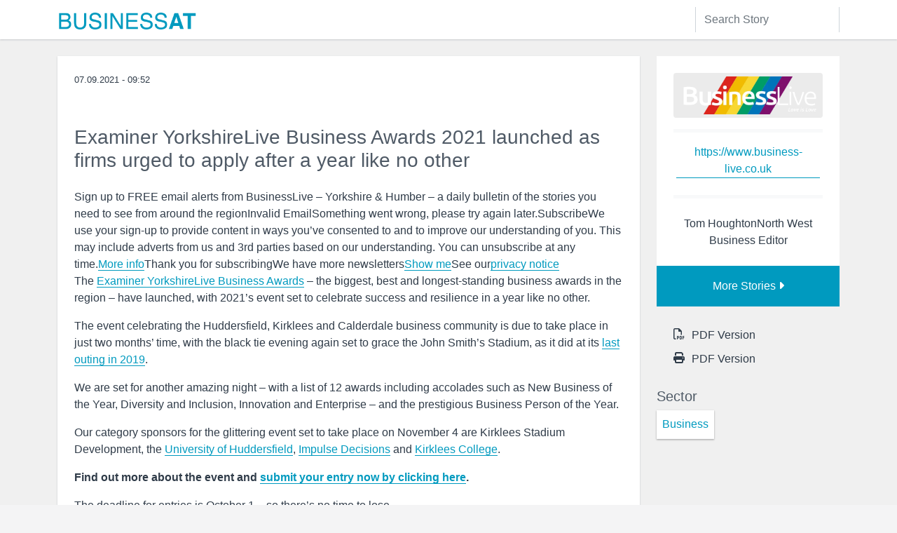

--- FILE ---
content_type: text/html; charset=UTF-8
request_url: https://businessat.co.uk/business-live/examiner-yorkshirelive-business-awards-2021-launched-as-firms-urged-to-apply-after-a-year-like-no-other/
body_size: 11621
content:
<!DOCTYPE html>
<html lang="en">
  <head>
    <meta charset="utf-8">
    <meta name="viewport" content="width=device-width, initial-scale=1, shrink-to-fit=no">
    <meta http-equiv="x-ua-compatible" content="ie=edge">

    <title>
        Examiner YorkshireLive Business Awards 2021 launched as firms urged to apply after a year like no other | BusinessAT    </title>
		<link rel="pingback" href="https://businessat.co.uk/xmlrpc.php" />
		<link rel="shortcut icon" href="https://businessat.co.uk/wp-content/themes/Bootstrap-on-WordPress-3.0.3/images/favicon.ico"/>
		<meta name='robots' content='max-image-preview:large' />
<link rel="alternate" title="oEmbed (JSON)" type="application/json+oembed" href="https://businessat.co.uk/wp-json/oembed/1.0/embed?url=https%3A%2F%2Fbusinessat.co.uk%2Fbusiness-live%2Fexaminer-yorkshirelive-business-awards-2021-launched-as-firms-urged-to-apply-after-a-year-like-no-other%2F" />
<link rel="alternate" title="oEmbed (XML)" type="text/xml+oembed" href="https://businessat.co.uk/wp-json/oembed/1.0/embed?url=https%3A%2F%2Fbusinessat.co.uk%2Fbusiness-live%2Fexaminer-yorkshirelive-business-awards-2021-launched-as-firms-urged-to-apply-after-a-year-like-no-other%2F&#038;format=xml" />
<style id='wp-img-auto-sizes-contain-inline-css' type='text/css'>
img:is([sizes=auto i],[sizes^="auto," i]){contain-intrinsic-size:3000px 1500px}
/*# sourceURL=wp-img-auto-sizes-contain-inline-css */
</style>
<style id='wp-block-library-inline-css' type='text/css'>
:root{--wp-block-synced-color:#7a00df;--wp-block-synced-color--rgb:122,0,223;--wp-bound-block-color:var(--wp-block-synced-color);--wp-editor-canvas-background:#ddd;--wp-admin-theme-color:#007cba;--wp-admin-theme-color--rgb:0,124,186;--wp-admin-theme-color-darker-10:#006ba1;--wp-admin-theme-color-darker-10--rgb:0,107,160.5;--wp-admin-theme-color-darker-20:#005a87;--wp-admin-theme-color-darker-20--rgb:0,90,135;--wp-admin-border-width-focus:2px}@media (min-resolution:192dpi){:root{--wp-admin-border-width-focus:1.5px}}.wp-element-button{cursor:pointer}:root .has-very-light-gray-background-color{background-color:#eee}:root .has-very-dark-gray-background-color{background-color:#313131}:root .has-very-light-gray-color{color:#eee}:root .has-very-dark-gray-color{color:#313131}:root .has-vivid-green-cyan-to-vivid-cyan-blue-gradient-background{background:linear-gradient(135deg,#00d084,#0693e3)}:root .has-purple-crush-gradient-background{background:linear-gradient(135deg,#34e2e4,#4721fb 50%,#ab1dfe)}:root .has-hazy-dawn-gradient-background{background:linear-gradient(135deg,#faaca8,#dad0ec)}:root .has-subdued-olive-gradient-background{background:linear-gradient(135deg,#fafae1,#67a671)}:root .has-atomic-cream-gradient-background{background:linear-gradient(135deg,#fdd79a,#004a59)}:root .has-nightshade-gradient-background{background:linear-gradient(135deg,#330968,#31cdcf)}:root .has-midnight-gradient-background{background:linear-gradient(135deg,#020381,#2874fc)}:root{--wp--preset--font-size--normal:16px;--wp--preset--font-size--huge:42px}.has-regular-font-size{font-size:1em}.has-larger-font-size{font-size:2.625em}.has-normal-font-size{font-size:var(--wp--preset--font-size--normal)}.has-huge-font-size{font-size:var(--wp--preset--font-size--huge)}.has-text-align-center{text-align:center}.has-text-align-left{text-align:left}.has-text-align-right{text-align:right}.has-fit-text{white-space:nowrap!important}#end-resizable-editor-section{display:none}.aligncenter{clear:both}.items-justified-left{justify-content:flex-start}.items-justified-center{justify-content:center}.items-justified-right{justify-content:flex-end}.items-justified-space-between{justify-content:space-between}.screen-reader-text{border:0;clip-path:inset(50%);height:1px;margin:-1px;overflow:hidden;padding:0;position:absolute;width:1px;word-wrap:normal!important}.screen-reader-text:focus{background-color:#ddd;clip-path:none;color:#444;display:block;font-size:1em;height:auto;left:5px;line-height:normal;padding:15px 23px 14px;text-decoration:none;top:5px;width:auto;z-index:100000}html :where(.has-border-color){border-style:solid}html :where([style*=border-top-color]){border-top-style:solid}html :where([style*=border-right-color]){border-right-style:solid}html :where([style*=border-bottom-color]){border-bottom-style:solid}html :where([style*=border-left-color]){border-left-style:solid}html :where([style*=border-width]){border-style:solid}html :where([style*=border-top-width]){border-top-style:solid}html :where([style*=border-right-width]){border-right-style:solid}html :where([style*=border-bottom-width]){border-bottom-style:solid}html :where([style*=border-left-width]){border-left-style:solid}html :where(img[class*=wp-image-]){height:auto;max-width:100%}:where(figure){margin:0 0 1em}html :where(.is-position-sticky){--wp-admin--admin-bar--position-offset:var(--wp-admin--admin-bar--height,0px)}@media screen and (max-width:600px){html :where(.is-position-sticky){--wp-admin--admin-bar--position-offset:0px}}

/*# sourceURL=wp-block-library-inline-css */
</style><style id='global-styles-inline-css' type='text/css'>
:root{--wp--preset--aspect-ratio--square: 1;--wp--preset--aspect-ratio--4-3: 4/3;--wp--preset--aspect-ratio--3-4: 3/4;--wp--preset--aspect-ratio--3-2: 3/2;--wp--preset--aspect-ratio--2-3: 2/3;--wp--preset--aspect-ratio--16-9: 16/9;--wp--preset--aspect-ratio--9-16: 9/16;--wp--preset--color--black: #000000;--wp--preset--color--cyan-bluish-gray: #abb8c3;--wp--preset--color--white: #ffffff;--wp--preset--color--pale-pink: #f78da7;--wp--preset--color--vivid-red: #cf2e2e;--wp--preset--color--luminous-vivid-orange: #ff6900;--wp--preset--color--luminous-vivid-amber: #fcb900;--wp--preset--color--light-green-cyan: #7bdcb5;--wp--preset--color--vivid-green-cyan: #00d084;--wp--preset--color--pale-cyan-blue: #8ed1fc;--wp--preset--color--vivid-cyan-blue: #0693e3;--wp--preset--color--vivid-purple: #9b51e0;--wp--preset--gradient--vivid-cyan-blue-to-vivid-purple: linear-gradient(135deg,rgb(6,147,227) 0%,rgb(155,81,224) 100%);--wp--preset--gradient--light-green-cyan-to-vivid-green-cyan: linear-gradient(135deg,rgb(122,220,180) 0%,rgb(0,208,130) 100%);--wp--preset--gradient--luminous-vivid-amber-to-luminous-vivid-orange: linear-gradient(135deg,rgb(252,185,0) 0%,rgb(255,105,0) 100%);--wp--preset--gradient--luminous-vivid-orange-to-vivid-red: linear-gradient(135deg,rgb(255,105,0) 0%,rgb(207,46,46) 100%);--wp--preset--gradient--very-light-gray-to-cyan-bluish-gray: linear-gradient(135deg,rgb(238,238,238) 0%,rgb(169,184,195) 100%);--wp--preset--gradient--cool-to-warm-spectrum: linear-gradient(135deg,rgb(74,234,220) 0%,rgb(151,120,209) 20%,rgb(207,42,186) 40%,rgb(238,44,130) 60%,rgb(251,105,98) 80%,rgb(254,248,76) 100%);--wp--preset--gradient--blush-light-purple: linear-gradient(135deg,rgb(255,206,236) 0%,rgb(152,150,240) 100%);--wp--preset--gradient--blush-bordeaux: linear-gradient(135deg,rgb(254,205,165) 0%,rgb(254,45,45) 50%,rgb(107,0,62) 100%);--wp--preset--gradient--luminous-dusk: linear-gradient(135deg,rgb(255,203,112) 0%,rgb(199,81,192) 50%,rgb(65,88,208) 100%);--wp--preset--gradient--pale-ocean: linear-gradient(135deg,rgb(255,245,203) 0%,rgb(182,227,212) 50%,rgb(51,167,181) 100%);--wp--preset--gradient--electric-grass: linear-gradient(135deg,rgb(202,248,128) 0%,rgb(113,206,126) 100%);--wp--preset--gradient--midnight: linear-gradient(135deg,rgb(2,3,129) 0%,rgb(40,116,252) 100%);--wp--preset--font-size--small: 13px;--wp--preset--font-size--medium: 20px;--wp--preset--font-size--large: 36px;--wp--preset--font-size--x-large: 42px;--wp--preset--spacing--20: 0.44rem;--wp--preset--spacing--30: 0.67rem;--wp--preset--spacing--40: 1rem;--wp--preset--spacing--50: 1.5rem;--wp--preset--spacing--60: 2.25rem;--wp--preset--spacing--70: 3.38rem;--wp--preset--spacing--80: 5.06rem;--wp--preset--shadow--natural: 6px 6px 9px rgba(0, 0, 0, 0.2);--wp--preset--shadow--deep: 12px 12px 50px rgba(0, 0, 0, 0.4);--wp--preset--shadow--sharp: 6px 6px 0px rgba(0, 0, 0, 0.2);--wp--preset--shadow--outlined: 6px 6px 0px -3px rgb(255, 255, 255), 6px 6px rgb(0, 0, 0);--wp--preset--shadow--crisp: 6px 6px 0px rgb(0, 0, 0);}:where(.is-layout-flex){gap: 0.5em;}:where(.is-layout-grid){gap: 0.5em;}body .is-layout-flex{display: flex;}.is-layout-flex{flex-wrap: wrap;align-items: center;}.is-layout-flex > :is(*, div){margin: 0;}body .is-layout-grid{display: grid;}.is-layout-grid > :is(*, div){margin: 0;}:where(.wp-block-columns.is-layout-flex){gap: 2em;}:where(.wp-block-columns.is-layout-grid){gap: 2em;}:where(.wp-block-post-template.is-layout-flex){gap: 1.25em;}:where(.wp-block-post-template.is-layout-grid){gap: 1.25em;}.has-black-color{color: var(--wp--preset--color--black) !important;}.has-cyan-bluish-gray-color{color: var(--wp--preset--color--cyan-bluish-gray) !important;}.has-white-color{color: var(--wp--preset--color--white) !important;}.has-pale-pink-color{color: var(--wp--preset--color--pale-pink) !important;}.has-vivid-red-color{color: var(--wp--preset--color--vivid-red) !important;}.has-luminous-vivid-orange-color{color: var(--wp--preset--color--luminous-vivid-orange) !important;}.has-luminous-vivid-amber-color{color: var(--wp--preset--color--luminous-vivid-amber) !important;}.has-light-green-cyan-color{color: var(--wp--preset--color--light-green-cyan) !important;}.has-vivid-green-cyan-color{color: var(--wp--preset--color--vivid-green-cyan) !important;}.has-pale-cyan-blue-color{color: var(--wp--preset--color--pale-cyan-blue) !important;}.has-vivid-cyan-blue-color{color: var(--wp--preset--color--vivid-cyan-blue) !important;}.has-vivid-purple-color{color: var(--wp--preset--color--vivid-purple) !important;}.has-black-background-color{background-color: var(--wp--preset--color--black) !important;}.has-cyan-bluish-gray-background-color{background-color: var(--wp--preset--color--cyan-bluish-gray) !important;}.has-white-background-color{background-color: var(--wp--preset--color--white) !important;}.has-pale-pink-background-color{background-color: var(--wp--preset--color--pale-pink) !important;}.has-vivid-red-background-color{background-color: var(--wp--preset--color--vivid-red) !important;}.has-luminous-vivid-orange-background-color{background-color: var(--wp--preset--color--luminous-vivid-orange) !important;}.has-luminous-vivid-amber-background-color{background-color: var(--wp--preset--color--luminous-vivid-amber) !important;}.has-light-green-cyan-background-color{background-color: var(--wp--preset--color--light-green-cyan) !important;}.has-vivid-green-cyan-background-color{background-color: var(--wp--preset--color--vivid-green-cyan) !important;}.has-pale-cyan-blue-background-color{background-color: var(--wp--preset--color--pale-cyan-blue) !important;}.has-vivid-cyan-blue-background-color{background-color: var(--wp--preset--color--vivid-cyan-blue) !important;}.has-vivid-purple-background-color{background-color: var(--wp--preset--color--vivid-purple) !important;}.has-black-border-color{border-color: var(--wp--preset--color--black) !important;}.has-cyan-bluish-gray-border-color{border-color: var(--wp--preset--color--cyan-bluish-gray) !important;}.has-white-border-color{border-color: var(--wp--preset--color--white) !important;}.has-pale-pink-border-color{border-color: var(--wp--preset--color--pale-pink) !important;}.has-vivid-red-border-color{border-color: var(--wp--preset--color--vivid-red) !important;}.has-luminous-vivid-orange-border-color{border-color: var(--wp--preset--color--luminous-vivid-orange) !important;}.has-luminous-vivid-amber-border-color{border-color: var(--wp--preset--color--luminous-vivid-amber) !important;}.has-light-green-cyan-border-color{border-color: var(--wp--preset--color--light-green-cyan) !important;}.has-vivid-green-cyan-border-color{border-color: var(--wp--preset--color--vivid-green-cyan) !important;}.has-pale-cyan-blue-border-color{border-color: var(--wp--preset--color--pale-cyan-blue) !important;}.has-vivid-cyan-blue-border-color{border-color: var(--wp--preset--color--vivid-cyan-blue) !important;}.has-vivid-purple-border-color{border-color: var(--wp--preset--color--vivid-purple) !important;}.has-vivid-cyan-blue-to-vivid-purple-gradient-background{background: var(--wp--preset--gradient--vivid-cyan-blue-to-vivid-purple) !important;}.has-light-green-cyan-to-vivid-green-cyan-gradient-background{background: var(--wp--preset--gradient--light-green-cyan-to-vivid-green-cyan) !important;}.has-luminous-vivid-amber-to-luminous-vivid-orange-gradient-background{background: var(--wp--preset--gradient--luminous-vivid-amber-to-luminous-vivid-orange) !important;}.has-luminous-vivid-orange-to-vivid-red-gradient-background{background: var(--wp--preset--gradient--luminous-vivid-orange-to-vivid-red) !important;}.has-very-light-gray-to-cyan-bluish-gray-gradient-background{background: var(--wp--preset--gradient--very-light-gray-to-cyan-bluish-gray) !important;}.has-cool-to-warm-spectrum-gradient-background{background: var(--wp--preset--gradient--cool-to-warm-spectrum) !important;}.has-blush-light-purple-gradient-background{background: var(--wp--preset--gradient--blush-light-purple) !important;}.has-blush-bordeaux-gradient-background{background: var(--wp--preset--gradient--blush-bordeaux) !important;}.has-luminous-dusk-gradient-background{background: var(--wp--preset--gradient--luminous-dusk) !important;}.has-pale-ocean-gradient-background{background: var(--wp--preset--gradient--pale-ocean) !important;}.has-electric-grass-gradient-background{background: var(--wp--preset--gradient--electric-grass) !important;}.has-midnight-gradient-background{background: var(--wp--preset--gradient--midnight) !important;}.has-small-font-size{font-size: var(--wp--preset--font-size--small) !important;}.has-medium-font-size{font-size: var(--wp--preset--font-size--medium) !important;}.has-large-font-size{font-size: var(--wp--preset--font-size--large) !important;}.has-x-large-font-size{font-size: var(--wp--preset--font-size--x-large) !important;}
/*# sourceURL=global-styles-inline-css */
</style>

<style id='classic-theme-styles-inline-css' type='text/css'>
/*! This file is auto-generated */
.wp-block-button__link{color:#fff;background-color:#32373c;border-radius:9999px;box-shadow:none;text-decoration:none;padding:calc(.667em + 2px) calc(1.333em + 2px);font-size:1.125em}.wp-block-file__button{background:#32373c;color:#fff;text-decoration:none}
/*# sourceURL=/wp-includes/css/classic-themes.min.css */
</style>
<link rel='stylesheet' id='pdfprnt_frontend-css' href='https://businessat.co.uk/wp-content/plugins/pdf-print/css/frontend.css?ver=2.3.1' type='text/css' media='all' />
<link rel='stylesheet' id='bootstrap-css' href='https://businessat.co.uk/wp-content/themes/Bootstrap-on-WordPress-3.0.3/css/bootstrap.min.css?ver=5.0.0' type='text/css' media='all' />
<link rel='stylesheet' id='screen-css' href='https://businessat.co.uk/wp-content/themes/Bootstrap-on-WordPress-3.0.3/style.css?ver=3.0.3' type='text/css' media='screen' />
<link rel='stylesheet' id='admin-custom-style-css' href='https://businessat.co.uk/wp-content/themes/Bootstrap-on-WordPress-3.0.3/css/admin-custom.css?ver=1620656473' type='text/css' media='all' />
<link rel='stylesheet' id='bootstrap-style-css' href='https://businessat.co.uk/wp-content/themes/Bootstrap-on-WordPress-3.0.3/css/bootstrap.css?ver=1620656475' type='text/css' media='all' />
<link rel='stylesheet' id='bootstrap-utilities.rtl-style-css' href='https://businessat.co.uk/wp-content/themes/Bootstrap-on-WordPress-3.0.3/css/bootstrap-utilities.rtl.css?ver=1620656475' type='text/css' media='all' />
<link rel='stylesheet' id='bootstrap-grid.rtl-style-css' href='https://businessat.co.uk/wp-content/themes/Bootstrap-on-WordPress-3.0.3/css/bootstrap-grid.rtl.css?ver=1620656473' type='text/css' media='all' />
<link rel='stylesheet' id='bootstrap-reboot-style-css' href='https://businessat.co.uk/wp-content/themes/Bootstrap-on-WordPress-3.0.3/css/bootstrap-reboot.css?ver=1620656474' type='text/css' media='all' />
<link rel='stylesheet' id='bootstrap-reboot.min-style-css' href='https://businessat.co.uk/wp-content/themes/Bootstrap-on-WordPress-3.0.3/css/bootstrap-reboot.min.css?ver=1620656474' type='text/css' media='all' />
<link rel='stylesheet' id='bootstrap.rtl.min-style-css' href='https://businessat.co.uk/wp-content/themes/Bootstrap-on-WordPress-3.0.3/css/bootstrap.rtl.min.css?ver=1620656476' type='text/css' media='all' />
<link rel='stylesheet' id='bootstrap-utilities-style-css' href='https://businessat.co.uk/wp-content/themes/Bootstrap-on-WordPress-3.0.3/css/bootstrap-utilities.css?ver=1620656474' type='text/css' media='all' />
<link rel='stylesheet' id='bootstrap-grid-style-css' href='https://businessat.co.uk/wp-content/themes/Bootstrap-on-WordPress-3.0.3/css/bootstrap-grid.css?ver=1620656473' type='text/css' media='all' />
<link rel='stylesheet' id='bootstrap-reboot.rtl-style-css' href='https://businessat.co.uk/wp-content/themes/Bootstrap-on-WordPress-3.0.3/css/bootstrap-reboot.rtl.css?ver=1620656474' type='text/css' media='all' />
<link rel='stylesheet' id='bootstrap-utilities.min-style-css' href='https://businessat.co.uk/wp-content/themes/Bootstrap-on-WordPress-3.0.3/css/bootstrap-utilities.min.css?ver=1620656474' type='text/css' media='all' />
<link rel='stylesheet' id='bootstrap-reboot.rtl.min-style-css' href='https://businessat.co.uk/wp-content/themes/Bootstrap-on-WordPress-3.0.3/css/bootstrap-reboot.rtl.min.css?ver=1620656474' type='text/css' media='all' />
<link rel='stylesheet' id='bootstrap.rtl-style-css' href='https://businessat.co.uk/wp-content/themes/Bootstrap-on-WordPress-3.0.3/css/bootstrap.rtl.css?ver=1620656476' type='text/css' media='all' />
<link rel='stylesheet' id='theme-style-css' href='https://businessat.co.uk/wp-content/themes/Bootstrap-on-WordPress-3.0.3/css/theme.css?ver=1624021806' type='text/css' media='all' />
<link rel='stylesheet' id='custom-login-style-style-css' href='https://businessat.co.uk/wp-content/themes/Bootstrap-on-WordPress-3.0.3/css/custom-login-style.css?ver=1620656476' type='text/css' media='all' />
<link rel='stylesheet' id='bootstrap-utilities.rtl.min-style-css' href='https://businessat.co.uk/wp-content/themes/Bootstrap-on-WordPress-3.0.3/css/bootstrap-utilities.rtl.min.css?ver=1620656475' type='text/css' media='all' />
<link rel='stylesheet' id='bootstrap-grid.min-style-css' href='https://businessat.co.uk/wp-content/themes/Bootstrap-on-WordPress-3.0.3/css/bootstrap-grid.min.css?ver=1620656473' type='text/css' media='all' />
<link rel='stylesheet' id='bootstrap-grid.rtl.min-style-css' href='https://businessat.co.uk/wp-content/themes/Bootstrap-on-WordPress-3.0.3/css/bootstrap-grid.rtl.min.css?ver=1620656474' type='text/css' media='all' />
<script type="text/javascript" src="https://businessat.co.uk/wp-includes/js/jquery/jquery.min.js?ver=3.7.1" id="jquery-core-js"></script>
<script type="text/javascript" src="https://businessat.co.uk/wp-includes/js/jquery/jquery-migrate.min.js?ver=3.4.1" id="jquery-migrate-js"></script>
<link rel="https://api.w.org/" href="https://businessat.co.uk/wp-json/" /><link rel="alternate" title="JSON" type="application/json" href="https://businessat.co.uk/wp-json/wp/v2/posts/5150" /><link rel="EditURI" type="application/rsd+xml" title="RSD" href="https://businessat.co.uk/xmlrpc.php?rsd" />

<link rel="canonical" href="https://businessat.co.uk/business-live/examiner-yorkshirelive-business-awards-2021-launched-as-firms-urged-to-apply-after-a-year-like-no-other/" />
<link rel='shortlink' href='https://businessat.co.uk/?p=5150' />
<link rel="icon" href="https://businessat.co.uk/wp-content/uploads/2021/06/cropped-android-chrome-512x512-1-32x32.png" sizes="32x32" />
<link rel="icon" href="https://businessat.co.uk/wp-content/uploads/2021/06/cropped-android-chrome-512x512-1-192x192.png" sizes="192x192" />
<link rel="apple-touch-icon" href="https://businessat.co.uk/wp-content/uploads/2021/06/cropped-android-chrome-512x512-1-180x180.png" />
<meta name="msapplication-TileImage" content="https://businessat.co.uk/wp-content/uploads/2021/06/cropped-android-chrome-512x512-1-270x270.png" />
    <script src="https://kit.fontawesome.com/65cf007d35.js" crossorigin="anonymous"></script>
  </head>
<body class="wp-singular post-template-default single single-post postid-5150 single-format-standard wp-theme-Bootstrap-on-WordPress-303 examiner-yorkshirelive-business-awards-2021-launched-as-firms-urged-to-apply-after-a-year-like-no-other">
<nav class="navbar navbar-expand-lg navbar-light bg-white">
	<div class="container">
		<a class="navbar-brand mx-0" href="/" data-wpel-link="internal"><img width="200" src="https://businessat.co.uk/wp-content/themes/Bootstrap-on-WordPress-3.0.3/images/logo.png"></a>

		<div class="d-flex">
			<button class="navbar-toggler" type="button" data-toggle="collapse" data-target="#primaryNav" aria-controls="primaryNav" aria-expanded="false" aria-label="Toggle navigation">
				<span class="navbar-toggler-icon"></span>
			</button>

			<div class="collapse navbar-collapse" id="primaryNav">
								<div class="ms-auto">
					<form class="form-inline" id="searchform" role="search" method="get" action="https://businessat.co.uk/">
    <div class="input-group">
        <input class="form-control" id="s" name="s" type="text" placeholder="Search Story">
       <!--  <button class="btn btn-outline-success" type="submit">
            Search        </button> -->
    </div>
</form>
				</div>
				
			</div>
		</div>

	</div>
</nav>


<div class="page-container p-4">
	<div class="container mb-4"> <!-- container -->




	
	<div class="content">
		<div class="container-fluid px-0">
			<div class="row">
				<div class="col-9">
					<div class="single-box-left p-4">
						<div class="meta">
							<time datetime="2021-09-07" pubdate>
								07.09.2021 - 09:52							</time>
						</div>

						<div class="source my-3">
							<a class="my-1 d-inline-block" href="#">
																</a>
						</div>

						<h1 class="h3">
							Examiner YorkshireLive Business Awards 2021 launched as firms urged to apply after a year like no other						</h1>

						<div class="share mt-4 mb-2">
							<div class="addthis_inline_share_toolbox"></div>
						</div>


						
						<div class="story-body mt-4">
							Sign up to FREE email alerts from BusinessLive &#8211; Yorkshire &#038; Humber &#8211; a daily bulletin of the stories you need to see from around the regionInvalid EmailSomething went wrong, please try again later.SubscribeWe use your sign-up to provide content in ways you&#8217;ve consented to and to improve our understanding of you. This may include adverts from us and 3rd parties based on our understanding. You can unsubscribe at any time.<a href="https://www.business-live.co.uk/privacy-notice/" data-wpel-link="external" target="_blank" rel="nofollow external noopener noreferrer">More info</a>Thank you for subscribingWe have more newsletters<a class="show-more publication-theme-button" href="https://www.business-live.co.uk/newsletter-preference-centre" data-tmdatatrack="newsletter-additional" data-wpel-link="external" target="_blank" rel="nofollow external noopener noreferrer">Show me</a>See our<a href="https://www.business-live.co.uk/privacy-notice/" data-wpel-link="external" target="_blank" rel="nofollow external noopener noreferrer">privacy notice</a><p>The <a href="https://reachplcevents.com/events/northwestandnorthwales/examiner-business-awards/" rel="nofollow noopener external noreferrer" target="_self" data-wpel-link="external">Examiner YorkshireLive Business Awards</a> &#8211; the biggest, best and longest-standing business awards in the region &#8211; have launched, with 2021&#8217;s event set to celebrate success and resilience in a year like no other.</p> <p>The event celebrating the Huddersfield, Kirklees and Calderdale business community is due to take place in just two months&#8217; time, with the black tie evening again set to grace the John Smith&#8217;s Stadium, as it did at its <a href="https://www.examinerlive.co.uk/news/gallery/every-picture-examiner-business-awards-17223188" rel="Follow noopener nofollow external noreferrer" target="_self" data-link-tracking="InArticle|Link" data-wpel-link="external">last outing in 2019</a>.</p> <p> We are set for another amazing night &#8211; with a list of 12 awards including accolades such as New Business of the Year, Diversity and Inclusion, Innovation and Enterprise &#8211; and the prestigious Business Person of the Year.</p> <p>Our category sponsors for the glittering event set to take place on November 4 are Kirklees Stadium Development, the <a href="https://www.hud.ac.uk/" rel="nofollow noopener external noreferrer" target="_self" data-wpel-link="external">University of Huddersfield</a>, <a href="https://www.impulsedecisions.com/" rel="nofollow noopener external noreferrer" target="_self" data-wpel-link="external">Impulse Decisions</a> and <a href="https://www.kirkleescollege.ac.uk/" rel="nofollow noopener external noreferrer" target="_self" data-wpel-link="external">Kirklees College</a>.</p> 









 <p><b>Find out more about the event and <a href="http://www.examinerbusinessawards.co.uk" rel="nofollow noopener external noreferrer" target="_self" data-wpel-link="external">submit your entry now by clicking here</a>.</b></p> <p>The deadline for entries is October 1 &#8211; so there&#8217;s no time to lose.</p> 










TimberTight, who won the New Business of the Year Award back in 2019

 <p>The awards, which focus on the <a href="https://www.examinerlive.co.uk/news/business/examiner-business-awards-huddersfield-town-15362030" data-link-tracking="InArticle|Link" data-wpel-link="external" target="_blank" rel="nofollow external noopener noreferrer">individuals driving the region&#8217;s firms</a> forward and powering the local and national economy, is being held in association with headline sponsor BusinessLive.</p> <p>The event will take place on Thursday, November 4.</p> <p>BusinessLive&#8217;s Editor, Alistair Houghton, said: &#8220;The past two years has seen Huddersfield, Kirklees and Calderdale firms confronted with an unexpected set of obstacles &#8211; as aspects such as the pandemic and Brexit resulted in an ever-changing economic terrain, also altering the way businesses operate. </p> 
Sign up for your free daily Yorkshire &#038; Humber newsletter

<p>BusinessLive is the national digital brand from Reach &#8211; and it&#8217;s bringing together business news from across the UK.</p> <p>We&#8217;ll offer the best coverage of local business markets and of key business sectors nationally, from manufacturing to property and everything in between.</p> <p>By bringing together regional coverage with that from across Reach’s titles in England and Wales, BusinessLive will shine a spotlight on the entrepreneurs, the stars of the future and the small firms that are the backbone of our economy. </p> <p>And you can sign up to our daily email newsletters <a href="https://www.business-live.co.uk/newsletter-preference-centre/" target="_self" rel="Follow noopener nofollow external noreferrer" data-link-tracking="InArticle|Link" data-content-type="section" data-wpel-link="external">HERE</a>.</p>

 <p>“Our awards this year aim to reward the incredible determination and skill the region&#8217;s firms used to tackle these challenges head on &#8211; celebrating not only success, but resilience. </p> <p>&#8220;We want to show what a great place this is to do business and how many of our local companies are leading the way.</p> <p>“It’s time for local businesses to step into the spotlight and be recognised for the brilliant work they do in creating wealth and employment and much more besides.”</p> 









 Here is the full list of categories: <p><b>New Business of the Year </b></p> <p>If your business began trading after January 1st 2020, why not enter this award and receive recognition for your hard work and determination? You may have brought a fantastic new product to market, found a niche area to focus on or overcome all odds to achieve success. Tell us about your business, your market place, your performance and your future plans to win the recognition you deserve.</p> <p><b>SME of the Year (up to 49 employees) sponsored by Kirklees Stadium Development</b></p> 









 <p><b></b></p> <p>Whatever your trade, if you employ up to 49 employees and can demonstrate achievements in your marketplace with evidence of an excellent business strategy, good financial performance and your potential for the future, enter this award and highlight your achievements.</p> <p><b>Business of the Year (over 50+ employees) </b></p> <p>If you are the best large business in Huddersfield, enter this award! Employing a workforce of more than 50+ the business of the year will be able to demonstrate all round business excellence, financial performance, business strategy and future plans.</p> <p><b>Community Award </b></p> <p>Are you a company with a conscience and a commitment to social responsibility? Do you make a positive impact on your community? Make sure you receive the recognition you deserve for your commitment to your community and enter this award.</p> <p><b>Ambassador of the Year </b></p> <p>This award is to celebrate and recognise employees who go above and beyond their day to day role. Do you have an employee that exceeds the normal requirements of their job? We are looking for inspirational, forward thinkers that exceed exceptions and strive to make a difference to the business.</p> <p><b>Exporter of the Year </b></p> <p>Has your business generated a substantial and sustained increase in activity outside of the region? The judges will look for evidence of the barriers that you have overcome and the degree to which national and international sales have created jobs and benefited our region’s economy. </p> <p><b>Creative Impact Award </b></p> <p>Have your recent projects made a positive impact on your client&#8217;s businesses? This award will recognise creative services businesses from the fields of advertising, design, architecture, film, photography, and digital publishing that can best demonstrate the positive impact of their services and projects to improving their clients&#8217; businesses.</p> <p><b>Innovation and Enterprise Award sponsored by the University of Huddersfield</b></p> 









 <p><b></b></p> <p>This award celebrates new ideas, processes, products, services, technologies and applications that have had an impact on an organisations success. Judges will be looking for originality of the innovation, its impact, practicality of its application and the measurable benefits to the business. </p> <p><b>Apprenticeship Award </b></p> <p>This award is open to any business in the region who has demonstrated a real commitment to training local young people through Apprenticeships, providing them with real work experience whilst being supported by workplace mentors. Apprentices should have been actively engaged in the shaping of working practices and been offered a job on completion, ideally with a plan for further development and/or progression opportunities within the business.</p> <p><b>Young Entrepreneur sponsored by Kirklees College</b></p> 









 <p><b></b></p> <p>This will be awarded to a young business person aged 30 or under and will celebrate young business leaders who are building successful and growing businesses, and are able to demonstrate excellent achievements.</p> <p><b>Business Person of the Year </b></p> <p>The Business Person of the year is a judges’ choice award and not open for entry. The winner selected by the judges will be an individual who stands out from the crowd, has an entrepreneurial spirit, demonstrates outstanding achievement and inspires others around them. The winner of this award will have been instrumental to the success of their business, growing the reputation of both their business and the region.</p> <p><b>Diversity and Inclusion Award</b></p> <p>This award recognises organisations for harnessing a truly diverse workforce that excels in their commitment to equality and inclusion across all strands of diversity. The category will cover excellence in all areas of diversity including age, disability, gender, sexual orientation, race and religion. The judges will be looking for a vanguard in business that can demonstrate an effective inclusion and diversity strategy that goes beyond legal compliance and seeks to add value to an organisation, contributing to employee wellbeing and engagement. </p> 









 <p><b>Find out more about the event and <a href="http://www.examinerbusinessawards.co.uk" rel="nofollow noopener external noreferrer" target="_self" data-wpel-link="external">submit your entry now by clicking here</a>.</b></p>        
Read More
Related Articles

<a class="embed-image hidden" href="https://www.business-live.co.uk/retail-consumer/ikea-facing-mattress-shortages-uk-21492612" data-link-tracking="InArticle|Rec|ReadMore|index1|Image" aria-label="Ikea facing mattress shortages as UK demand soars " data-wpel-link="external" target="_blank" rel="nofollow external noopener noreferrer">


</a><a href="https://www.business-live.co.uk/retail-consumer/ikea-facing-mattress-shortages-uk-21492612" data-image="https://i2-prod.business-live.co.uk/incoming/article17956078.ece/ALTERNATES/s615/0_Everyday-Life-Fundamentally-Altered-As-Measures-To-Stem-Coronavirus-Spread-Are-Tightened.jpg" data-link-tracking="InArticle|Rec|ReadMore|index1|text" data-wpel-link="external" target="_blank" rel="nofollow external noopener noreferrer">Ikea facing mattress shortages as UK demand soars </a>

 
Read More
Related Articles

<a class="embed-image hidden" href="https://www.business-live.co.uk/professional-services/law-firm-looks-significantly-expand-21472490" data-link-tracking="InArticle|Rec|ReadMore|index2|Image" aria-label="Law firm looks to significantly expand its top tier team after a year in the spotlight" data-wpel-link="external" target="_blank" rel="nofollow external noopener noreferrer">


</a><a href="https://www.business-live.co.uk/professional-services/law-firm-looks-significantly-expand-21472490" data-image="https://i2-prod.business-live.co.uk/incoming/article19262447.ece/ALTERNATES/s615/0_Untitled-design-4.jpg" data-link-tracking="InArticle|Rec|ReadMore|index2|text" data-wpel-link="external" target="_blank" rel="nofollow external noopener noreferrer">Law firm looks to significantly expand its top tier team after a year in the spotlight</a>

          
						</div>
					</div>
				</div>

				<div class="col-3">
					<div class="single-box-right">
						<div class="bg-white p-4 text-center">
							<h5 class="card-title">

															<img class="img-fluid rounded" src="https://i2-prod.birminghammail.co.uk/incoming/article20670125.ece/BINARY/0_Business-Live.png">
							

																


							</h5>


								<hr class="my-3" />
								<a class="ms-1 d-inline-block" rel="nofollow external noopener noreferrer" target="_blank" href="https://www.business-live.co.uk" data-wpel-link="external"> https://www.business-live.co.uk</a>
						


															<hr class="my-4" />
							Tom HoughtonNorth West Business Editor
						</div>
						<div class="d-grid">
							<a href="#" class="btn btn-custom btn-block rounded-0 p-3">More Stories <i class="fas fa-caret-right"></i></a>
						</div>

						<div class="mt-4 mx-4">

							<p class="card-text"></p>
								<i class="far fa-file-pdf"></i><div class="pdfprnt-buttons"><a href="https://businessat.co.uk/business-live/examiner-yorkshirelive-business-awards-2021-launched-as-firms-urged-to-apply-after-a-year-like-no-other/?print=pdf" class="pdfprnt-button pdfprnt-button-pdf" target="_blank" data-wpel-link="internal"><span class="pdfprnt-button-title pdfprnt-button-pdf-title">PDF Version</span></a></div><br />
								<i class="fas fa-print"></i><div class="pdfprnt-buttons"><a href="https://businessat.co.uk/business-live/examiner-yorkshirelive-business-awards-2021-launched-as-firms-urged-to-apply-after-a-year-like-no-other/?print=print" class="pdfprnt-button pdfprnt-button-print" target="_blank" data-wpel-link="internal"><span class="pdfprnt-button-title pdfprnt-button-print-title">PDF Version</span></a></div>	
						</div>

						<div class="sector mt-4">
							<h5>Sector</h5>
							<a class="p-2 border-light bg-white d-inline-block">Business</a>
						</div>
					</div>
				</div>
			</div>


			
			<div class="related-stories mt-4">
				<h4 class="fancy-font fw-bold my-4">Related Stories</h4>

				<div class="row">
												<div class="col-4 mb-2">
								<div class="post-box px-3 py-2 h-100">
	<div class="meta mb-1">
		<div class="row">
			<div class="col-6">
				<time datetime="2025-06-11" pubdate>
					11.06.2025 - 10:05				</time>
			</div>

			<div class="col-6 text-start">
								<span class="sector">Business</span>
									<img width="15" class="rounded inliine-block ms-1" src="https://www.google.com/s2/favicons?domain=https://www.business-live.co.uk">
				

			</div>

		</div>
	</div>

	<div class="source">
		<a class="my-1 d-inline-block" href="#">
				Business Live		</a>
	</div>




	<div class="title mt-2">
		<a class="my-1 d-inline-block" href="https://businessat.co.uk/business-live/ibstock-ramps-up-brick-production-as-uk-building-market-recovers/" title="Ibstock ramps up brick production as UK building market recovers" rel="bookmark" data-wpel-link="internal">
			<h5>Ibstock ramps up brick production as UK building market recovers</h5>
		</a>
	</div>

	<div class="excerpt mt-2">
		<a class="my-1 d-inline-block plain" href="https://businessat.co.uk/business-live/ibstock-ramps-up-brick-production-as-uk-building-market-recovers/" title="Ibstock ramps up brick production as UK building market recovers" rel="bookmark" data-wpel-link="internal">
			Brick producer Ibstock has resumed operations at several of its factories, offering a much-needed boost to the UK&#8217;s building materials supply. The move is a strategic gamble on the recovery of the construction market, with the Leicestershire group saying the increased production capacity means it is &#8220;well placed to benefit from the recovery as it &#8230;		</a>
	</div>
</div>
							</div>
													<div class="col-4 mb-2">
								<div class="post-box px-3 py-2 h-100">
	<div class="meta mb-1">
		<div class="row">
			<div class="col-6">
				<time datetime="2025-06-08" pubdate>
					08.06.2025 - 06:33				</time>
			</div>

			<div class="col-6 text-start">
								<span class="sector">Business</span>
									<img width="15" class="rounded inliine-block ms-1" src="https://www.google.com/s2/favicons?domain=https://www.business-live.co.uk">
				

			</div>

		</div>
	</div>

	<div class="source">
		<a class="my-1 d-inline-block" href="#">
				Business Live		</a>
	</div>




	<div class="title mt-2">
		<a class="my-1 d-inline-block" href="https://businessat.co.uk/business-live/10-questions-for-ian-fitzpatrick-of-daisy-education/" title="10 questions for Ian Fitzpatrick of Daisy Education" rel="bookmark" data-wpel-link="internal">
			<h5>10 questions for Ian Fitzpatrick of Daisy Education</h5>
		</a>
	</div>

	<div class="excerpt mt-2">
		<a class="my-1 d-inline-block plain" href="https://businessat.co.uk/business-live/10-questions-for-ian-fitzpatrick-of-daisy-education/" title="10 questions for Ian Fitzpatrick of Daisy Education" rel="bookmark" data-wpel-link="internal">
			For more than a decade Daisy Education, formerly Reading Solutions until a recent rebranding, has partnered with schools to provide award-winning reading development programme DreamBox Reading Plus. Now the team is expanding its offering to include maths alongside literacy, with more than six million pupils using DreamBox Maths across North America. What was your first &#8230;		</a>
	</div>
</div>
							</div>
													<div class="col-4 mb-2">
								<div class="post-box px-3 py-2 h-100">
	<div class="meta mb-1">
		<div class="row">
			<div class="col-6">
				<time datetime="2025-06-04" pubdate>
					04.06.2025 - 10:30				</time>
			</div>

			<div class="col-6 text-start">
								<span class="sector">Business</span>
									<img width="15" class="rounded inliine-block ms-1" src="https://www.google.com/s2/favicons?domain=https://www.business-live.co.uk">
				

			</div>

		</div>
	</div>

	<div class="source">
		<a class="my-1 d-inline-block" href="#">
				Business Live		</a>
	</div>




	<div class="title mt-2">
		<a class="my-1 d-inline-block" href="https://businessat.co.uk/business-live/bristol-mass-transit-network-gets-major-boost-as-government-commits-800m-to-south-west-transport/" title="Bristol mass transit network gets major boost as Government commits £800m to South West transport" rel="bookmark" data-wpel-link="internal">
			<h5>Bristol mass transit network gets major boost as Government commits £800m to South West transport</h5>
		</a>
	</div>

	<div class="excerpt mt-2">
		<a class="my-1 d-inline-block plain" href="https://businessat.co.uk/business-live/bristol-mass-transit-network-gets-major-boost-as-government-commits-800m-to-south-west-transport/" title="Bristol mass transit network gets major boost as Government commits £800m to South West transport" rel="bookmark" data-wpel-link="internal">
			The Government is announcing hundreds of millions of pounds in funding for South West transport – with light rail and trams now &#8220;on the table&#8221; for Bristol. The Treasury&#8217;s funding announcement today will see £200 million earmarked for the development of a mass transit network in and around the city. This investment will enhance rail &#8230;		</a>
	</div>
</div>
							</div>
										</div>

			</div>

			<div class="additional-storiess mt-4">

				<h4 class="fancy-font fw-bold my-4">You might also be interested in</h4>
				<div class="row">
					<div class="col-6">
														<ul>
																				<li class="mb-2">
												<a class="plain" href="https://businessat.co.uk/evening-standard/hikma-chief-executive-replaced-by-former-boss-after-share-price-weakens/" data-wpel-link="internal">Hikma chief executive replaced by former boss after share price weakens</a>
											</li>

																				<li class="mb-2">
												<a class="plain" href="https://businessat.co.uk/business-live/ibstock-ramps-up-brick-production-as-uk-building-market-recovers/" data-wpel-link="internal">Ibstock ramps up brick production as UK building market recovers</a>
											</li>

																				<li class="mb-2">
												<a class="plain" href="https://businessat.co.uk/business-live/10-questions-for-ian-fitzpatrick-of-daisy-education/" data-wpel-link="internal">10 questions for Ian Fitzpatrick of Daisy Education</a>
											</li>

																				<li class="mb-2">
												<a class="plain" href="https://businessat.co.uk/business-live/bristol-mass-transit-network-gets-major-boost-as-government-commits-800m-to-south-west-transport/" data-wpel-link="internal">Bristol mass transit network gets major boost as Government commits £800m to South West transport</a>
											</li>

																				<li class="mb-2">
												<a class="plain" href="https://businessat.co.uk/business-live/housebuilders-delighted-after-approval-for-thousands-of-homes-and-business-park-near-m5/" data-wpel-link="internal">Housebuilders &#8216;delighted&#8217; after approval for thousands of homes and business park near M5</a>
											</li>

																	</ul>
							
					</div>

					<div class="col-3">
						<ul>
							
									
									
									
									
									
																<li class="mb-2">
										<a class="plain" href="#">Business</a>
									</li>

							


						</ul>
					</div>

					<div class="col-3">
						
						<ul>
															<li class="mb-2">
									<a class="plain" href="https://businessat.co.uk/stories/evening-standard/" data-wpel-link="internal">Evening Standard</a>
								</li>
															<li class="mb-2">
									<a class="plain" href="https://businessat.co.uk/stories/pressat/" data-wpel-link="internal">Pressat</a>
								</li>
															<li class="mb-2">
									<a class="plain" href="https://businessat.co.uk/stories/businessweekly/" data-wpel-link="internal">Business Weekly</a>
								</li>
															<li class="mb-2">
									<a class="plain" href="https://businessat.co.uk/stories/sky/" data-wpel-link="internal">Sky</a>
								</li>
															<li class="mb-2">
									<a class="plain" href="https://businessat.co.uk/stories/business-live/" data-wpel-link="internal">Business Live</a>
								</li>
													</ul>
					</div>	

				</div>
			</div>

		</div>
	</div>


	</div> <!-- /page-container -->
</div> <!-- /container -->

	<div class="footer py-5">

		<div class="container">
			<div class="row">
				<div class="col-6">
					<h4 class="mb-0">BusinessAT</h4>
					<p class="mt-0 fw-light">Bringing you the latest stories from around the world</p>
					<hr class="my-3" />

										<p class="mb-0">Editorial: <a href="/cdn-cgi/l/email-protection#9efbf0efebf7ece7def9f2f1fcfff2f0fbe9ede9f7ecfbf9ecf1ebeeb0fdf1f3"><span class="__cf_email__" data-cfemail="badfd4cbcfd3c8c3faddd6d5d8dbd6d4dfcdc9cdd3c8dfddc8d5cfca94d9d5d7">[email&#160;protected]</span></a></p>
					<p>Social Media: <a class="pe-1" href="#"><i class="fab fa-twitter"></i></a> <a class="pl-5" href="#"><i class="fab fa-facebook"></i></a></p>
				</div>
				<div class="col-3">
					<h4 class="mb-0">General</h4>

					<ul id="menu-footer-general-menu" class="navbar-nav flex-grow-1"><li  id="menu-item-634" class="menu-item menu-item-type-custom menu-item-object-custom menu-item-home nav-item nav-item-634"><a href="https://businessat.co.uk/" class="nav-link" data-wpel-link="internal">Home</a></li>
<li  id="menu-item-642" class="menu-item menu-item-type-post_type menu-item-object-page nav-item nav-item-642"><a href="https://businessat.co.uk/contact-us/" class="nav-link" data-wpel-link="internal">Contact</a></li>
<li  id="menu-item-635" class="menu-item menu-item-type-post_type menu-item-object-page nav-item nav-item-635"><a href="https://businessat.co.uk/about/" class="nav-link" data-wpel-link="internal">About</a></li>
</ul>
				</div>
				<div class="col-3">
					<h4 class="mb-0">Resources</h4>
									</div>
			</div>

		</div>

	</div>
	    <script data-cfasync="false" src="/cdn-cgi/scripts/5c5dd728/cloudflare-static/email-decode.min.js"></script><script type="speculationrules">
{"prefetch":[{"source":"document","where":{"and":[{"href_matches":"/*"},{"not":{"href_matches":["/wp-*.php","/wp-admin/*","/wp-content/uploads/*","/wp-content/*","/wp-content/plugins/*","/wp-content/themes/Bootstrap-on-WordPress-3.0.3/*","/*\\?(.+)"]}},{"not":{"selector_matches":"a[rel~=\"nofollow\"]"}},{"not":{"selector_matches":".no-prefetch, .no-prefetch a"}}]},"eagerness":"conservative"}]}
</script>
<script type="text/javascript" src="https://businessat.co.uk/wp-content/themes/Bootstrap-on-WordPress-3.0.3/js/bootstrap.bundle.min.js?ver=5.0.0" id="bootstrap-js"></script>
<script type="text/javascript" src="https://businessat.co.uk/wp-content/themes/Bootstrap-on-WordPress-3.0.3/js/site.js?ver=3.0.3" id="site-js"></script>

		<!-- Go to www.addthis.com/dashboard to customize your tools -->
		<script type="text/javascript" src="//s7.addthis.com/js/300/addthis_widget.js#pubid=ra-606460099f7f714b"></script>
	<script defer src="https://static.cloudflareinsights.com/beacon.min.js/vcd15cbe7772f49c399c6a5babf22c1241717689176015" integrity="sha512-ZpsOmlRQV6y907TI0dKBHq9Md29nnaEIPlkf84rnaERnq6zvWvPUqr2ft8M1aS28oN72PdrCzSjY4U6VaAw1EQ==" data-cf-beacon='{"version":"2024.11.0","token":"b75363cfb87046b1b675f8d34c186ae8","r":1,"server_timing":{"name":{"cfCacheStatus":true,"cfEdge":true,"cfExtPri":true,"cfL4":true,"cfOrigin":true,"cfSpeedBrain":true},"location_startswith":null}}' crossorigin="anonymous"></script>
</body>
</html>


--- FILE ---
content_type: text/css
request_url: https://businessat.co.uk/wp-content/themes/Bootstrap-on-WordPress-3.0.3/css/admin-custom.css?ver=1620656473
body_size: -142
content:
.components-button.edit-post-fullscreen-mode-close{position:relative}.components-button.edit-post-fullscreen-mode-close svg{opacity:0}.components-button.edit-post-fullscreen-mode-close:before{content:"";position:absolute;left:0;right:0;bottom:0;top:0;mask:url("../images/back-arrow.svg");-webkit-mask:url("../images/back-arrow.svg");mask-position:center;-webkit-mask-position:center;mask-repeat:no-repeat;-webkit-mask-repeat:no-repeat;mask-size:auto 50%;-webkit-mask-size:auto 50%;background-color:currentColor}@media(prefers-color-scheme: dark){#wp-auth-check-wrap #wp-auth-check{background-color:#333}#wp-auth-check-wrap .wp-auth-check-close{color:#dfdfdf}}/*# sourceMappingURL=admin-custom.css.map */


--- FILE ---
content_type: text/css
request_url: https://businessat.co.uk/wp-content/themes/Bootstrap-on-WordPress-3.0.3/css/custom-login-style.css?ver=1620656476
body_size: 241
content:
/**
 * Custom login form css
 *
 * @package 	WordPress
 * @subpackage 	Bootstrap 5.0.0-beta2
 * @autor 		Babobski
 * @credits     Luke McDonald https://lukemcdonald.com/ for the paterns
 *
 */
body.login {
  background-image: url("../images/debut_light.png");
}

.login h1 a {
  background-image: url("../images/admin_logo.png");
  background-size: contain;
  width: 220px;
}
.login label {
  font-size: 0.8rem;
}
.login input {
  filter: none;
}
.login input[type=text] {
  background-color: #fafafa;
  border-color: #ddd;
}
.login input[type=password] {
  background-color: #fafafa;
  border-color: #ddd;
}
.login .button-primary {
  background: #333;
  color: #FFF;
  border: 1px solid #333;
  text-shadow: none;
  box-shadow: none;
  padding: 0px 23px 2px !important;
  transition: all 200ms ease;
}
.login .button-primary:hover, .login .button-primary:focus, .login .button-primary:active {
  background: #262626;
  color: #FFF;
  border: 1px solid #262626;
}

@media (prefers-color-scheme: dark) {
  body.login {
    background-image: url("../images/debut_dark.png");
    background-color: #333;
  }

  .login #nav a,
.login #backtoblog a {
    color: whitesmoke;
  }
  .login #login_error,
.login p.message {
    background-color: #2b2b2b;
    color: whitesmoke;
  }
  .login form {
    background-color: #454545;
    border-color: #333;
    color: whitesmoke;
  }
  .login h1 {
    color: whitesmoke;
  }
  .login h1.admin-email__heading {
    color: whitesmoke;
  }
  .login h1 a {
    background-image: url("../images/admin_logo_darkmode.png");
    background-size: contain;
  }
  .login label {
    font-size: 0.8rem;
    color: whitesmoke;
  }
  .login input {
    filter: none;
  }
  .login input[type=text] {
    background-color: #333;
    border-color: #333;
    color: whitesmoke;
  }
  .login input[type=password] {
    background-color: #333;
    border-color: #333;
    color: whitesmoke;
  }
  .login .button-primary {
    background: #333;
    color: #FFF;
    border: 1px solid #333;
    text-shadow: none;
    box-shadow: none;
    padding: 0px 23px 2px !important;
    transition: none;
    box-shadow: none;
  }
  .login .button-primary:hover, .login .button-primary:focus, .login .button-primary:active {
    background: #262626;
    color: #FFF;
    border: 1px solid #262626;
    box-shadow: none;
  }
}

/*# sourceMappingURL=custom-login-style.css.map */
